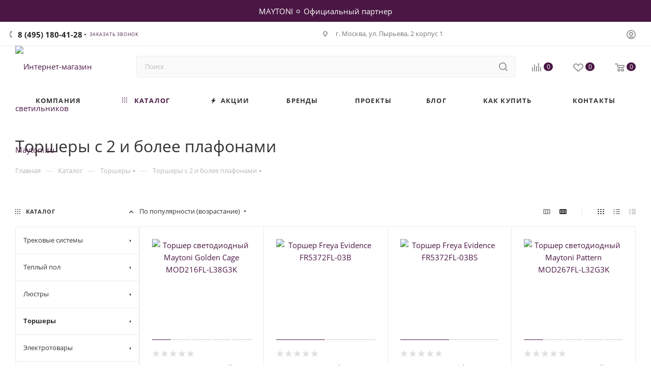

--- FILE ---
content_type: application/javascript; charset=utf-8
request_url: https://www.maytoni.su/bitrix/cache/js/s1/aspro_max/page_4ddc71541adc1294c787ee32d6da5552/page_4ddc71541adc1294c787ee32d6da5552_v1.js?176968288677502
body_size: 19705
content:

; /* Start:"a:4:{s:4:"full";s:88:"/bitrix/templates/aspro_max/components/bitrix/catalog/main/script.min.js?174585853014733";s:6:"source";s:68:"/bitrix/templates/aspro_max/components/bitrix/catalog/main/script.js";s:3:"min";s:0:"";s:3:"map";s:0:"";}"*/
function setNewHeader(t){var e=priceHtml=imgHtml=skuHtml=buttonHtml="";if("Y"!=arMaxOptions.THEME.SHOW_HEADER_GOODS||!$(".main-catalog-wrapper.details").length)return;if($("#headerfixed").addClass("with-product"),$(".product-info-headnote .rating").length){e='<div class="votes_block nstar'+("EXTENDED"==arAsproOptions.THEME.REVIEWS_VIEW?" pointer":"")+'"><div class="ratings"><div class="inner_rating"';var i=$(".product-info-headnote .rating .inner_rating");i.length&&void 0!==i.attr("title")&&(e+='title="'+i.attr("title")),e+='">',$(".product-info-headnote .rating .inner_rating:first > div").each((function(t){var o=t+1;e+='<div class="item-rating '+($(this).hasClass("filed")?"filed":""),void 0===i.attr("title")&&(e+='" title="'+o),e+='">'+$(this).html()+"</div>"})),e+="</div></div></div>",$(".product-info-headnote .rating span").length&&(e+=$(".product-info-headnote .rating span")[0].outerHTML)}if($('div *[itemprop="offers"]').length){if(void 0===t&&BX.util.object_search_key("ASPRO_ITEM_POPUP_PRICE",BX.message)&&"Y"==BX.message("ASPRO_ITEM_POPUP_PRICE")){t={SHOW_POPUP_PRICE:!1,PRICES_COUNT:BX.message("ASPRO_ITEM_PRICES")};BX.util.object_search_key("ASPRO_ITEM_PRICE_MATRIX",BX.message)?(t.USE_PRICE_COUNT=!0,t.PRICE_MATRIX_HTML=BX.message("ASPRO_ITEM_PRICE_MATRIX")):BX.util.object_search_key("ASPRO_ITEM_PRICE",BX.message)&&(t.PRICES_HTML=BX.message("ASPRO_ITEM_PRICE"))}if(void 0!==t)if(!t.SHOW_POPUP_PRICE&&("PRICES_COUNT"in t&&t.PRICES_COUNT>1||"PRICES"in t&&Object.keys(t.PRICES).length>1||"ITEM_PRICES"in t&&Object.keys(t.ITEM_PRICES).length>1)){var o=t.USE_PRICE_COUNT&&t.PRICE_MATRIX_HTML,l="";l=o?$("div:not(.adaptive-block)>.cost.detail .with_matrix:visible").length?$("div:not(.adaptive-block)>.cost.detail .with_matrix:visible").html():'<div class="prices-wrapper">'+$("div:not(.adaptive-block)>.cost.detail").html()+"</div>":'<div class="prices-wrapper">'+t.PRICES_HTML+"</div>",priceHtml='<div class="with_matrix pl with_old price_matrix_wrapper">'+l+"</div>",priceHtml+='<div class="js_price_wrapper">',priceHtml+='<div class="js-info-block rounded3"><div class="block_title text-upper font_xs font-bold">'+BX.message("PRICES_TYPE")+'<i class="svg inline  svg-inline-close" aria-hidden="true"><svg xmlns="http://www.w3.org/2000/svg" width="16" height="16" viewBox="0 0 16 16"><path data-name="Rounded Rectangle 114 copy 3" class="cccls-1" d="M334.411,138l6.3,6.3a1,1,0,0,1,0,1.414,0.992,0.992,0,0,1-1.408,0l-6.3-6.306-6.3,6.306a1,1,0,0,1-1.409-1.414l6.3-6.3-6.293-6.3a1,1,0,0,1,1.409-1.414l6.3,6.3,6.3-6.3A1,1,0,0,1,340.7,131.7Z" transform="translate(-325 -130)"></path></svg></i></div><div class="block_wrap"><div class="block_wrap_inner prices scrollblock">',o?priceHtml+=t.PRICE_MATRIX_HTML:t.PRICES_HTML&&(priceHtml+=t.PRICES_HTML),priceHtml+='<div class="more-btn text-center"></div>',priceHtml+="</div></div></div>",priceHtml+='<div class="js-show-info-block more-item-info rounded3 bordered-block text-center"><i class="svg inline  svg-inline-fw" aria-hidden="true"><svg xmlns="http://www.w3.org/2000/svg" width="8" height="2" viewBox="0 0 8 2"><path id="Ellipse_292_copy_3" data-name="Ellipse 292 copy 3" class="cls-1" d="M320,4558a1,1,0,1,1-1,1A1,1,0,0,1,320,4558Zm-3,0a1,1,0,1,1-1,1A1,1,0,0,1,317,4558Zm6,0a1,1,0,1,1-1,1A1,1,0,0,1,323,4558Z" transform="translate(-316 -4558)"></path></svg></i></div>',priceHtml+="</div>"}else priceHtml=$("div:not(.adaptive-block)>.cost.detail").html();else priceHtml=$("div:not(.adaptive-block)>.cost.detail").html()}$(".product-info .complect_prices_block").length&&(priceHtml=$(".cost.detail").html());let a="",s=$("div:not(.adaptive-block)>.cost.detail ~ .bonus-system-block");if(s.length&&(a=s[0].outerHTML),$("#photo-sku").length?imgSrc=$("#photo-sku .detail-gallery-big__picture.one").attr("src")?$("#photo-sku .detail-gallery-big__picture.one").attr("src"):$("#photo-sku .detail-gallery-big__picture").data("src")?$("#photo-sku .detail-gallery-big__picture").data("src"):$("#photo-sku .detail-gallery-big__picture").attr("src"):$(".detail-gallery-big #photo-0").length&&(imgSrc=$(".detail-gallery-big #photo-0 .detail-gallery-big__picture").data("src")?$(".detail-gallery-big #photo-0 .detail-gallery-big__picture").data("src"):$(".detail-gallery-big #photo-0 .detail-gallery-big__picture").attr("src")),$(".slide_offer").length?$(".product-container .buy_block .to-order").length?buttonHtml='<span class="buy_block">'+$(".product-container .buy_block .to-order").clone().wrap("<div/>").parent().html().replace("btn-lg","btn-sm")+"</span>":$(".product-container .buy_block .to-subscribe").length?buttonHtml='<span class="buy_block">'+$(".product-container .buy_block .to-subscribe").clone().wrap("<div/>").parent().html().replace("btn-lg","btn-sm")+$(".product-container .buy_block .in-subscribe").clone().wrap("<div/>").parent().html().replace("btn-lg","btn-sm")+"</span>":$(".product-container .buy_block .btn").length&&(buttonHtml='<span class="buy_block"><span class="btn btn-default btn-sm slide_offer more stay_on_page type_block'+($(".product-container .buy_block .offer_buy_block .btn").hasClass("has_prediction")?" has_prediction":"")+'">'+($(".product-container .buy_block .offer_buy_block .in-cart").is(":visible")?$(".product-container .buy_block .offer_buy_block .in-cart").html():BX.message("MORE_INFO_SKU"))+"</span></span>"):$(".buy_block .sku_props").length?$(".product-container .buy_block .btn--out-of-production").length?buttonHtml='<span class="buy_block">'+$(".product-container .buy_block .btn--out-of-production").clone().wrap("<div/>").parent().html().replace("btn-lg","btn-sm")+"</span>":$(".product-container .buy_block .to-order").length?buttonHtml='<span class="buy_block">'+$(".product-container .buy_block .to-order").clone().wrap("<div/>").parent().html().replace("btn-lg","btn-sm")+"</span>":$(".product-container .buy_block .to-subscribe").length?buttonHtml='<span class="buy_block">'+$(".product-container .buy_block .to-subscribe").clone().wrap("<div/>").parent().html().replace("btn-lg","btn-sm")+$(".product-container .buy_block .in-subscribe").clone().wrap("<div/>").parent().html().replace("btn-lg","btn-sm")+"</span>":$(".product-container .buy_block .btn").length&&(buttonHtml='<span class="buy_block"><span class="btn btn-default btn-sm more type_block'+($(".product-container .buy_block .offer_buy_block .btn").hasClass("has_prediction")?" has_prediction":"")+'">'+($(".product-container .buy_block .offer_buy_block .in-cart").is(":visible")?$(".product-container .buy_block .offer_buy_block .in-cart").html():BX.message("MORE_INFO_SKU"))+"</span></span>"):$(".buy_block .button_block").length&&(buttonHtml=$(".buy_block .button_block").html().replace(/btn-lg/g,"btn-sm")),$(".product-info .complect_prices_block").length&&(buttonHtml=$(".buy_complect_wrap").html()),$(".sku_props .bx_catalog_item_scu > div").length){var c="";$(".product-container .sku_props .bx_catalog_item_scu > .item_wrapper > div").each((function(){var t=$(this),e=t.find("li.active"),i=t.find("select");e.length?c+='<div class="bx_catalog_item_scu"><div class="bx_scu"><div class="'+t.attr("class")+'"><ul><li class="active" title="'+e.attr("title")+'">'+e.html()+"</li></ul></div></div></div>":i.length&&(void 0!==i.find("option:selected").data("img_src")?c+='<div class="bx_catalog_item_scu"><div class="bx_scu"><div class="bx_item_detail_scu"><ul><li class="active" title="'+i.val()+'"><span class="cnt1"><span class="cnt_item" style="background-image:url('+i.find("option:selected").data("img_src")+')"></span></span></li></ul></div></div></div>':c+='<div class="bx_catalog_item_scu"><div class="bx_scu"><div class="'+t.attr("class")+'"><ul><li class="active"><span class="cnt">'+i.val()+"</span></li></ul></div></div></div>")})),skuHtml=c.replace(/mCustomScrollbar/g,"")}$("#headerfixed .ajax-head-row").length||$("#headerfixed .logo-row").before('<div class="ajax-head-row"></div>'),$("#headerfixed .ajax-head-row").html(`\n  <div class="ajax_load">\n    <div class="table-view flexbox flexbox--row">\n      <div class="table-view__item item main_item_wrapper">\n        <div class="table-view__item-wrapper item_info catalog-adaptive flexbox flexbox--row">\n          <div class="item-foto">\n            <div class="item-foto__picture">\n              <img src="${imgSrc}" />\n            </div>\n          </div>\n          <div class="item-info">\n            <div class="item-title">\n              <span>${$("#pagetitle").text()}</span>\n            </div>\n            <div class="wrapp_stockers sa_block">\n              ${$(".product-info-headnote .rating").length?`<div class="rating sm-stars">${e}</div>`:""}\n              ${$(".product-main .quantity_block_wrapper .item-stock:visible").length?`<div class="item-stock">${$(".product-main .quantity_block_wrapper .item-stock:visible").html()}</div>`:""}\n            </div>\n          </div>\n          <div class="item-actions flexbox flexbox--row">\n            <div class="item-price">\n              <div class="cost prices ${$(".cost.detail.sku_matrix").length?"sku_matrix":""}">\n                ${priceHtml}\n              </div>\n              ${a}\n            </div>\n            <div class="item-sku">\n              <div class="but-cell flexbox flexbox--row sku_props">\n                ${skuHtml}\n              </div>\n            </div>\n            <div class="item-buttons">\n              <div class="but-cell">\n                ${buttonHtml}\n              </div>\n            </div>\n            ${$(".product-info .like_icons").length?`\n              <div class="item-icons s_${$(".product-info .like_icons").data("size")}">\n                <div class="like_icons list static icons long">\n                  ${$(".product-info .like_icons").html()}\n                </div>\n              </div>`:""}\n          </div>\n        </div>\n      </div>\n    </div>\n  </div>\n  `),InitLazyLoad(),"object"==typeof obMaxPredictions&&obMaxPredictions.showAll()}BX.addCustomEvent("onWindowResize",(function(t){window.predictionWindow&&"function"==typeof window.predictionWindow.close&&window.predictionWindow.close()})),$(document).on("click",".ordered-block.goods .tabs li",(function(){setTimeout(sliceItemBlockSlide,5)})),$(document).on("click",".item-stock .store_view",(function(){scroll_block($(".js-store-scroll"),$("a[href='#stores']"))})),$(document).on("click",".blog-info__rating--top-info, #headerfixed .wproducts .wrapp_stockers .rating .votes_block",(function(){var t=$(".reviews.EXTENDED");if(t.length){var e=$(".ordered-block.tabs-block"),i=e.length?e:t;scroll_block(i,$('.ordered-block .nav-tabs a[href="#reviews"]'))}})),$(document).on("click",".table-view__item--has-stores .item-stock .value",(function(){$(this).closest(".table-view__item-wrapper").find(".stores-icons .btn").trigger("click")})),$(document).on("click","#headerfixed .item-buttons .more:not(.stay_on_page)",(function(){$(".product-container .buy_block .offer_buy_block .to-cart").is(":visible")?$(".product-container .buy_block .offer_buy_block .to-cart").trigger("click"):$(".middle-info-wrapper .to-cart").is(":visible")?$(".middle-info-wrapper .to-cart").trigger("click"):$(".product-side .to-cart").is(":visible")?$(".product-side .to-cart").trigger("click"):location.href=arAsproOptions.PAGES.BASKET_PAGE_URL})),$(document).on("click","#headerfixed .item-actions .bx_catalog_item_scu",(function(){var t;t=$(".product-container .sku_props .bx_catalog_item_scu").offset().top,$("body, html").animate({scrollTop:t-150},500)})),$(document).on("click",".stores-title .stores-title__list",(function(){var t=$(this);t.siblings().removeClass("stores-title--active"),t.addClass("stores-title--active"),$(".stores_block_wrap .stores-amount-list").removeClass("stores-amount-list--active"),$(".stores_block_wrap .stores-amount-list:eq("+t.index()+")").addClass("stores-amount-list--active").queue((function(){t.hasClass("stores-title--map")&&"undefined"!=typeof map&&(map.container.fitToViewport(),"undefined"==typeof clusterer||$(this).find(".detail_items").is(":visible")||map.setBounds(clusterer.getBounds(),{zoomMargin:40}))}))})),$(document).on("click",".info_ext_block .title",(function(){var t=$(this);t.toggleClass("opened"),t.next().slideToggle()})),$(document).on("click",".stores-icons .btn",(function(){var t=$(this),e=t.closest(".table-view__item-wrapper").next();e.is(":visible");t.hasClass("clicked")||(t.addClass("clicked"),e.stop().slideToggle({start:()=>{t.toggleClass("closed")},duration:400,done:()=>{t.removeClass("clicked")}}))}));var checkFilterLandgings=function(){if($(".top-content-block .with-filter .with-filter-wrapper").length){var t=!1;$("#mobilefilter .with-filter-wrapper").length?($("#mobilefilter .with-filter-wrapper .bx_filter_parameters_box").hasClass("active")&&(t=!0),$("#mobilefilter .with-filter-wrapper").empty(),$(".top-content-block .with-filter .with-filter-wrapper").prependTo($("#mobilefilter .with-filter-wrapper"))):$(".top-content-block .with-filter .with-filter-wrapper").prependTo($("#mobilefilter .bx_filter_parameters")),($("#mobilefilter .bx_filter_parameters .landings-list__item--active").length||t)&&$("#mobilefilter .with-filter-wrapper .bx_filter_parameters_box").addClass("active"),$("#mobilefilter .scrollbar").scrollTop(0)}};function setFixedBuyBlock(){try{if("Y"==arAsproOptions.THEME.FIXED_BUY_MOBILE){var t=$(".product-action .buy_block"),e=$(".product-action .counter_wrapp:not(.services_counter)");if(t.length&&e.length&&!$(".list-offers.ajax_load").length)if(window.matchMedia("(max-width: 767px)").matches){if(void 0===t.data("hasCatalog")){var i=t.hasClass("catalog_block");t.data("hasCatalog",i)}if(t.addClass("catalog_block"),void 0===e.data("hasList")){var o=e.hasClass("list");e.data("hasList",o)}e.removeClass("list").addClass("fixed")}else void 0===t.data("hasCatalog")||t.data("hasCatalog")||t.removeClass("catalog_block"),void 0!==e.data("hasList")&&e.data("hasList")&&e.addClass("list"),e.removeClass("fixed")}}catch(t){}}function setNewPriceComplect(){var t=$(".complect_main_wrap .complect_checkbox_item:checked"),e=0;t.each((function(){var t=$(this).closest(".catalog-block-view__item").find(".button_block .to-cart"),i=t.attr("data-value"),o=t.attr("data-quantity");i>0&&o>0&&(e+=i*o)})),$(".complect_price_value").html(e.toLocaleString("ru"))}$(document).ready((function(){lazyLoadPagenBlock(),BX.addCustomEvent("onWindowResize",(function(){setFixedBuyBlock()})),setFixedBuyBlock()})),$(document).on("change","input.complect_checkbox_item",(function(){setNewPriceComplect()})),BX.addCustomEvent("onCompleteAction",(function(t){"ajaxContentLoaded"!==t.action&&"jsLoadBlock"!==t.action||"object"==typeof window.tableScrollerOb&&window.tableScrollerOb&&window.tableScrollerOb.toggle()}));
/* End */
;
; /* Start:"a:4:{s:4:"full";s:86:"/bitrix/components/aspro/smartseo.tags/templates/.default/script.min.js?17534423882098";s:6:"source";s:67:"/bitrix/components/aspro/smartseo.tags/templates/.default/script.js";s:3:"min";s:0:"";s:3:"map";s:0:"";}"*/
$(document).ready((function(){$(document).on("click",".landings-list__item--js-more",(function(){if($(this).closest(".from_smartseo").length){var t=$(this),e=t.find("> span"),n=(t.data("opened"),e.text());dataText=e.data("text"),showCount=t.data("visible"),item=t.closest(".landings-list__info-wrapper").find(".landings-list__item.hidden").get();var a=item.filter((function(t,e){return++e<=showCount}));if(a){var i=0;a.forEach((function(t,e){$(t).removeClass("hidden"),i=$(t).index()})),i&&t.closest(".landings-list__info-wrapper").find(".landings-list__break").each((function(){$(this).index()<i&&$(this).removeClass("hidden")}))}item.length?item.length<=showCount&&(e.data("text",n).text(dataText),t.addClass("opened").data("opened","Y")):(t.closest(".landings-list__info-wrapper").find(".landings-list__item.js-hidden,.landings-list__break").addClass("hidden"),e.data("text",n).text(dataText),t.removeClass("opened").data("opened","N"))}})),$(document).on("click",".landings-list__clear-filter",(function(){$(this).closest(".from_smartseo").length&&$(".bx_filter_search_reset").trigger("click")})),$(document).on("click","a.landings-list__name",(function(t){if($(this).closest(".from_smartseo").length){var e=$(this);if(e.closest(".no_ajax.landings_list_wrapper").length)return!0;t.preventDefault(),e.attr("href")&&$.ajax({url:e.attr("href"),type:"GET",data:{ajax_get:"Y",ajax_get_filter:"Y",from_smartseo:"Y"},success:function(t){var n=$(".ajax_breadcrumb .breadcrumbs",t);n.length&&$("#navigation").html(n),$(".right_block.catalog_page .container").html(t),$(".ajax_breadcrumb").remove(),CheckTopMenuFullCatalogSubmenu(),BX.onCustomEvent("onAjaxSuccessFilter"),checkFilterLandgings();if(BX.onCustomEvent("onCompleteAction",[{action:"jsLoadBlock"},this]),InitScrollBar(),window.History.enabled||null!=window.history.pushState?window.History.replaceState(null,document.title,decodeURIComponent(e.attr("href"))):location.href=e.attr("href"),"undefined"!=typeof Ya&&"function"==typeof Ya.share2){let t=document.querySelector(".ya-share2");t&&Ya.share2(t,{content:{url:e.attr("href")}})}}})}}))}));
/* End */
;
; /* Start:"a:4:{s:4:"full";s:98:"/bitrix/templates/aspro_max/components/bitrix/news.list/landings_list/script.min.js?16920842202103";s:6:"source";s:79:"/bitrix/templates/aspro_max/components/bitrix/news.list/landings_list/script.js";s:3:"min";s:0:"";s:3:"map";s:0:"";}"*/
$(document).ready((function(){$(document).on("click",".landings-list__item--js-more",(function(){if(!$(this).closest(".from_smartseo").length){var $this=$(this),block=$this.find("> span"),dataOpened=$this.data("opened"),thisText=block.text();dataText=block.data("text"),showCount=$this.data("visible"),item=$this.closest(".landings-list__info").find(".landings-list__item.hidden").get();var items=item.filter((function(item1,index){return++index<=showCount}));items&&items.forEach((function(item,index){$(item).removeClass("hidden")})),item.length?item.length<=showCount&&(block.data("text",thisText).text(dataText),$this.addClass("opened").data("opened","Y")):($this.closest(".landings-list__info").find(".landings-list__item.js-hidden").addClass("hidden"),block.data("text",thisText).text(dataText),$this.removeClass("opened").data("opened","N"))}})),$(document).on("click",".landings-list__clear-filter",(function(){$(this).closest(".from_smartseo").length||$(".bx_filter_search_reset").trigger("click")})),$(document).on("click","a.landings-list__name",(function(e){if(!$(this).closest(".from_smartseo").length){var _this=$(this);if(_this.closest(".no_ajax.landings_list_wrapper").length)return!0;e.preventDefault(),_this.attr("href")&&$.ajax({url:_this.attr("href"),type:"GET",data:{ajax_get:"Y",ajax_get_filter:"Y"},success:function(html){var ajaxBreadCrumb=$(".ajax_breadcrumb .breadcrumbs",html);ajaxBreadCrumb.length&&$("#navigation").html(ajaxBreadCrumb),$(".right_block.catalog_page .container").html(html),$(".ajax_breadcrumb").remove(),CheckTopMenuFullCatalogSubmenu(),BX.onCustomEvent("onAjaxSuccessFilter"),checkFilterLandgings();var eventdata={action:"jsLoadBlock"};if(BX.onCustomEvent("onCompleteAction",[eventdata,this]),InitScrollBar(),window.History.enabled||null!=window.history.pushState?window.History.replaceState(null,document.title,decodeURIComponent(_this.attr("href"))):location.href=_this.attr("href"),"undefined"!=typeof Ya&&"function"==typeof Ya.share2){let myShare=document.querySelector(".ya-share2");myShare&&Ya.share2(myShare,{content:{url:location.href}})}}})}}))}));
/* End */
;
; /* Start:"a:4:{s:4:"full";s:106:"/bitrix/templates/aspro_max/components/bitrix/catalog.smart.filter/main_ajax/script.min.js?175500111223911";s:6:"source";s:86:"/bitrix/templates/aspro_max/components/bitrix/catalog.smart.filter/main_ajax/script.js";s:3:"min";s:0:"";s:3:"map";s:0:"";}"*/
function JCSmartFilter(t,e,i){this.ajaxURL=t,this.form=null,this.timer=null,this.cacheKey="",this.cache=[],this.viewMode=e,this.normal_url=!1,this.reset=!1,this.bindUrlToButton("set_filter",i.SEF_SET_FILTER_URL),this.sef=!0,this.bindUrlToButton("del_filter",i.SEF_DEL_FILTER_URL),i.SEF_DEL_FILTER_URL||(this.normal_url=!0)}window.JCSmartFilterBinds||$(document).ready((function(){$(document).on("click",".bx_filter_parameters_box_title",(function(t){if(!$(t.target).hasClass("tooltip")){var e=2;$(this).closest(".bx_filter_parameters_box").hasClass("active")?$(this).next(".bx_filter_block").stop().slideUp(100):$(this).next(".bx_filter_block").stop().slideDown(200),$(this).closest(".bx_filter_parameters_box").toggleClass("active"),$(this).closest(".bx_filter_parameters_box").hasClass("active")&&(e=3),$.cookie.json=!0,$.cookie("MAX_filter_prop_"+$(this).closest(".bx_filter_parameters_box").data("prop_code"),e,{path:"/",domain:"",expires:360}),setTimeout((function(){InitStickySideBar()}),300)}})),$(".bx_filter_parameters_box:not(.enumOne)").each((function(){2==$.cookie("MAX_filter_prop_"+$(this).data("prop_code"))?($(this).removeClass("active"),$(this).find(".bx_filter_block").hide()):3==$.cookie("MAX_filter_prop_"+$(this).data("prop_code"))&&($(this).addClass("active"),$(this).find(".bx_filter_block").show())})),void 0!==window.stickySidebar&&window.stickySidebar.updateSticky(),$(document).click((function(t){$(t.target).hasClass("tooltip")||$(".bx_filter .hint.active").removeClass("active").find(".tooltip").slideUp(200)})),window.JCSmartFilterBinds=!0})),JCSmartFilter.prototype.keyup=function(t){this.timer&&clearTimeout(this.timer),$(t).hasClass("disabled")||(this.timer=setTimeout(BX.delegate((function(){this.reload(t)}),this),500))},JCSmartFilter.prototype.click=function(t){this.timer&&clearTimeout(this.timer),this.timer=setTimeout(BX.delegate((function(){this.reload(t)}),this),500)},JCSmartFilter.prototype.reload=function(t){if(""!==this.cacheKey)return this.timer&&clearTimeout(this.timer),void(this.timer=setTimeout(BX.delegate((function(){this.reload(t)}),this),1e3));if(this.cacheKey="|",this.position=BX.pos(t,!0),this.form=BX.findParent(t,{tag:"form"}),this.form){$(".middle > .container .ajax_load").length&&$(".middle > .container .ajax_load").addClass("loading-state");var e=[];e[0]={name:"ajax",value:"y"},this.gatherInputsValues(e,BX.findChildren(this.form,{tag:new RegExp("^(input|select)$","i")},!0)),$(".bx_filter_parameters_box").removeClass("set");for(var i=0;i<e.length;i++)this.cacheKey+=e[i].name+":"+e[i].value+"|",$("input[name="+e[i].name+"]:not(.filter-search-values)").closest(".bx_filter_parameters_box").addClass("set");for(i=0;i<e.length;i++)this.cacheKey+=e[i].name+":"+e[i].value+"|";if(this.cache[this.cacheKey])this.curFilterinput=t,this.postHandler(this.cache[this.cacheKey],!0);else{if(this.sef){var r=BX("set_filter"),l=BX("del_filter");r&&(r.disabled=!0),l&&(l.disabled=!0)}this.curFilterinput=t,BX.ajax.loadJSON(this.ajaxURL,this.values2post(e),BX.delegate(this.postHandler,this))}}},JCSmartFilter.prototype.updateItem=function(t,e,i){if("N"===e.PROPERTY_TYPE||e.PRICE){var r=window["trackBar"+t];if(!r&&e.ENCODED_ID&&(r=window["trackBar"+e.ENCODED_ID]),r&&e.VALUES){if(e.VALUES.MIN){if(e.VALUES.MIN.HTML_VALUE&&void 0!==window.FilterHelper){var l={NAME:e.VALUES.MIN.CONTROL_ID,VALUE:BX.message("FROM")+" "+e.VALUES.MIN.HTML_VALUE,TITLE:e.NAME,CODE:e.VALUES.MIN.CONTROL_ID.replace("_MIN",""),TYPE:"price"};FilterHelper.add(l)}e.VALUES.MIN.FILTERED_VALUE?r.setMinFilteredValue(e.VALUES.MIN.FILTERED_VALUE):r.setMinFilteredValue(e.VALUES.MIN.VALUE)}if(e.VALUES.MAX){if(e.VALUES.MAX.HTML_VALUE&&void 0!==window.FilterHelper){l={NAME:e.VALUES.MAX.CONTROL_ID,VALUE:BX.message("BEFORE")+" "+e.VALUES.MAX.HTML_VALUE,TITLE:e.NAME,CODE:e.VALUES.MAX.CONTROL_ID.replace("_MAX",""),TYPE:"price"};FilterHelper.add(l)}e.VALUES.MAX.FILTERED_VALUE?r.setMaxFilteredValue(e.VALUES.MAX.FILTERED_VALUE):r.setMaxFilteredValue(e.VALUES.MAX.VALUE)}"Y"==i&&(r.leftPercent=r.rightPercent=0,$("#"+e.VALUES.MIN.CONTROL_ID).val(""),$("#"+e.VALUES.MAX.CONTROL_ID).val(""),$("#left_slider_"+e.ENCODED_ID).css({left:"0%"}),$("#colorUnavailableActive_"+e.ENCODED_ID).css({left:"0%",right:"0%"}),$("#colorAvailableInactive_"+e.ENCODED_ID).css({left:"0%",right:"0%"}),$("#colorAvailableActive_"+e.ENCODED_ID).css({left:"0%",right:"0%"}),$("#right_slider_"+e.ENCODED_ID).css({right:"0%"}))}}else if(e.VALUES)for(var s in e.VALUES)if(e.VALUES.hasOwnProperty(s)){var a=e.VALUES[s],o=BX(a.CONTROL_ID);if(o){var n=document.querySelector('[data-role="label_'+a.CONTROL_ID+'"]');if(input=document.querySelector('[id="'+a.CONTROL_ID+'"]'),a.CHECKED&&void 0!==window.FilterHelper){l={NAME:a.CONTROL_ID,VALUE:a.VALUE,TITLE:e.NAME,INPUT:input,CODE:e.CODE.toLowerCase(),TYPE:$(input).attr("type")};FilterHelper.add(l)}a.DISABLED?n?(BX.addClass(n,"disabled"),input&&(input.setAttribute("disabled","disabled"),BX.addClass(input,"disabled"))):BX.addClass(o.parentNode,"disabled"):n?(BX.removeClass(n,"disabled"),input&&(input.removeAttribute("disabled"),BX.removeClass(input,"disabled")),$(o)&&($(o).prop("disabled",!1),$(o).removeClass("disabled")),$(n).find("span").removeClass("disabled")):BX.removeClass(o.parentNode,"disabled"),"Y"==i&&("checkbox"!=$(o).attr("type")&&"radio"!=$(o).attr("type")||$(o).attr("checked")&&$(o).prop("checked",!1)),a.hasOwnProperty("ELEMENT_COUNT")&&(n=document.querySelector('[data-role="count_'+a.CONTROL_ID+'"]'))&&(n.innerHTML=a.ELEMENT_COUNT)}}},JCSmartFilter.prototype.postHandlerAjax=function(t,e){$("#content").html(t)},JCSmartFilter.prototype.setUrlSortDisplay=function(t){var e="",i="";$(".sort_btn").each((function(){(e=$(this).attr("href").split("?"))[0]=t,i=e.join("?"),$(this).attr("href",i)}))},JCSmartFilter.prototype.filterCatalog=function(t,e,i,r){window.History.enabled||null!=window.history.pushState?window.history.pushState(null,document.title,t):location.href=t,$.ajax({url:t,type:"GET",data:{ajax_get:"Y",ajax_get_filter:"Y"},success:function(t){if(!i||$("#wrapInlineFilter").length&&$("#wrapInlineFilter").is(":empty")){var l=$.trim($(t).find(".inner_wrapper").html());$(".middle > .container .inner_wrapper").html(l),$(".top-content-block").html($(t).find(".top-content-block").html()),$(".sort_header").html($(t).find(".sort_header").html()),$(t).find(".filter_title").hasClass("active-filter")?($(".filter_title").addClass("active-filter"),$(".bx_filter_search_reset ").removeClass("hidden")):($(".filter_title").removeClass("active-filter"),$(".bx_filter_search_reset ").addClass("hidden")),i&&$("#mobilefilter .bx_filter").length&&($("#mobilefilter").html(""),$(t).find(".bx_filter").appendTo($("#mobilefilter")),$("#mobilefilter .bx_filter_parameters").addClass("scrollbar"),$("#mobilefilter .bx_filter_parameters .bx_filter_parameters_box_title").addClass("colored_theme_hover_bg-block"),$("#mobilefilter .bx_filter_button_box .filter-bnt-wrapper").removeClass("hidden"),smartFilter.bindUrlToButton("set_filter",smartFilter.SEF_SET_FILTER_URL),smartFilter.bindUrlToButton("del_filter",smartFilter.SEF_DEL_FILTER_URL),mobileFilterNum(r),void 0!==window.sortFilterPopup&&"function"==typeof window.sortFilterPopup.destroy&&window.sortFilterPopup.destroy()),"checkFilterLandgings"in window&&"function"==typeof checkFilterLandgings&&checkFilterLandgings()}else $(".js-load-wrapper").html($(t).find(".js-load-wrapper").html()),$(".left_block").html($(t).find(".left_block").html()),$(".top-content-block").html($(t).find(".top-content-block").html()),"checkFilterLandgings"in window&&"function"==typeof checkFilterLandgings&&checkFilterLandgings(),InitStickySideBar(),InitScrollBar($(".left_block .smartfilter .srollbar-custom"));if(CheckTopMenuFullCatalogSubmenu(),$(".fast_view_frame").remove(),BX.onCustomEvent("onAjaxSuccessFilter"),"Y"==e){var s=BX("set_filter"),a=BX("del_filter");s&&(s.disabled=!1),a&&(a.disabled=!1)}if(BX.onCustomEvent("onCompleteAction",[{action:"jsLoadBlock"},this]),$(".middle > .container .ajax_load").length&&$(".middle > .container .ajax_load").removeClass("loading-state"),"undefined"!=typeof Ya&&"function"==typeof Ya.share2){let t=document.querySelector(".ya-share2");t&&Ya.share2(t,{content:{url:location.href}})}}})},JCSmartFilter.prototype.postHandler=function(t,e){var i,r;void 0!==window.FilterHelper&&FilterHelper.reload();var l=BX("modef"),s=BX("modef_mobile"),a=BX("modef_num"),o=BX("modef_num_mobile"),n="N";if("RESET_FORM"in t&&(document.getElementsByClassName("smartfilter")[0].reset(),n="Y"),t&&t.ITEMS){for(var c in t.ITEMS)t.ITEMS.hasOwnProperty(c)&&this.updateItem(c,t.ITEMS[c],n);"Y"==n&&$(".bx_filter_select_block").length&&$(".bx_filter_select_block").each((function(){$(this).closest(".bx_filter_parameters_box").attr("property_id");var t=$(this).find(".input_wr_all input:first-child").data("title");$(this).find(".bx_filter_select_text").text(t),$(this).find(".bx_filter_select_popup li label").removeClass("selected")})),l&&a&&(a.innerHTML=t.ELEMENT_COUNT,o.innerHTML=t.ELEMENT_COUNT,"function"==typeof mobileFilterNum&&mobileFilterNum(t.ELEMENT_COUNT),i=BX.findChildren(l,{tag:"A"},!0),hrefFILTER_mobile=BX.findChildren(s,{tag:"A"},!0),t.FILTER_URL&&i&&(i[0].href=BX.util.htmlspecialcharsback(t.FILTER_URL.replace("/filter/clear/apply/","/")),hrefFILTER_mobile[0].href=BX.util.htmlspecialcharsback(t.FILTER_URL.replace("/filter/clear/apply/","/"))),t.FILTER_AJAX_URL&&t.COMPONENT_CONTAINER_ID&&(BX.unbindAll(i[0]),BX.unbindAll(hrefFILTER_mobile[0]),BX.bind(i[0],"click",(function(e){return r=BX.util.htmlspecialcharsback(t.FILTER_AJAX_URL),BX.ajax.insertToNode(r,t.COMPONENT_CONTAINER_ID),BX.PreventDefault(e)}))),t.INSTANT_RELOAD&&t.COMPONENT_CONTAINER_ID?(r=BX.util.htmlspecialcharsback(t.FILTER_AJAX_URL),BX.ajax.insertToNode(r,t.COMPONENT_CONTAINER_ID)):(r=BX.util.htmlspecialcharsback(t.FILTER_AJAX_URL),this.filterCatalog(r,"N",this.reset,t.ELEMENT_COUNT),t.SEF_SET_FILTER_URL?this.bindUrlToButton("set_filter",t.SEF_SET_FILTER_URL):this.bindUrlToButton("set_filter",r))),void 0!==window.FilterHelper&&FilterHelper.show()}if(this.sef){var h=BX("set_filter"),f=BX("del_filter");h&&(h.disabled=!1),f&&(f.disabled=!1)}e||""===this.cacheKey||(this.cache[this.cacheKey]=t),this.cacheKey=""},JCSmartFilter.prototype.bindUrlToButton=function(t,e){var i=BX(t);if(i){"submit"==i.type&&(i.type="button"),$(i).data("href",e),BX.unbindAll(i),BX.bind(i,"click",BX.proxy((function(){var t=$(i).data("href");if("del_filter"==$(i).attr("id")){var e=[],r=this.normal_url?$("form.smartfilter").attr("action"):this.ajaxURL;if(e[0]={name:"ajax",value:"y"},this.normal_url||this.gatherInputsValues(e,BX.findChildren(document.getElementById("smartfilter"),{attribute:"hidden"},!0)),e[1]={name:"reset_form",value:"y"},this.sef){var l=BX("set_filter"),s=BX("del_filter");l&&(l.disabled=!0),s&&(s.disabled=!0)}this.reset=!0,BX.ajax.loadJSON(r,this.values2post(e),BX.delegate(this.postHandler,this))}else if(t){if(this.sef){l=BX("set_filter"),s=BX("del_filter");l&&(l.disabled=!0),s&&(s.disabled=!0)}this.filterCatalog(t,"Y")}}),this))}},JCSmartFilter.prototype.gatherInputsValues=function(t,e){if(e)for(var i=0;i<e.length;i++){var r=e[i];if(r.type)switch(r.type.toLowerCase()){case"text":case"textarea":case"password":case"hidden":case"select-one":r.value.length&&(t[t.length]={name:r.name,value:r.value});break;case"radio":case"checkbox":r.checked&&(t[t.length]={name:r.name,value:r.value});break;case"select-multiple":for(var l=0;l<r.options.length;l++)r.options[l].selected&&(t[t.length]={name:r.name,value:r.options[l].value});break;default:break}}},JCSmartFilter.prototype.values2post=function(t){for(var e=[],i=e,r=0;r<t.length;){var l=t[r].name.indexOf("[");if(-1==l)i[t[r].name]=t[r].value,i=e,r++;else{var s=t[r].name.substring(0,l),a=t[r].name.substring(l+1);i[s]||(i[s]=[]);var o=a.indexOf("]");-1==o?(i=e,r++):0==o?(i=i[s],t[r].name=""+i.length):(i=i[s],t[r].name=a.substring(0,o)+a.substring(o+1))}}return"q"in e&&delete e.q,"s"in e&&delete e.s,e},JCSmartFilter.prototype.hideFilterProps=function(t){var e=t.parentNode,i=e.querySelector("[data-role='bx_filter_block']"),r=e.querySelector("[data-role='prop_angle']");if(BX.hasClass(e,"bx-active"))new BX.easing({duration:300,start:{opacity:1,height:i.offsetHeight},finish:{opacity:0,height:0},transition:BX.easing.transitions.quart,step:function(t){i.style.opacity=t.opacity,i.style.height=t.height+"px"},complete:function(){i.setAttribute("style",""),BX.removeClass(e,"bx-active")}}).animate(),BX.addClass(r,"fa-angle-down"),BX.removeClass(r,"fa-angle-up");else{i.style.display="block",i.style.opacity=0,i.style.height="auto";var l=i.offsetHeight;i.style.height=0,new BX.easing({duration:300,start:{opacity:0,height:0},finish:{opacity:1,height:l},transition:BX.easing.transitions.quart,step:function(t){i.style.opacity=t.opacity,i.style.height=t.height+"px"},complete:function(){}}).animate(),BX.addClass(e,"bx-active"),BX.removeClass(r,"fa-angle-down"),BX.addClass(r,"fa-angle-up")}},JCSmartFilter.prototype.showDropDownPopup=function(t,e){const i="smartFilterDropDown"+e;var r=t.querySelector('[data-role="dropdownContent"]'),l=($(t).offset(),BX.PopupWindowManager.create(i,t,{autoHide:!0,offsetLeft:0,offsetTop:0,overlay:!1,draggable:{restrict:!0},closeByEsc:!0,content:r}));void 0!==BX.PopupWindowManager._popups&&BX.PopupWindowManager._popups.length&&l.bindElement!==t&&(BX.PopupWindowManager._popups=BX.PopupWindowManager._popups.filter((function(t){t.uniquePopupId})),l=BX.PopupWindowManager.create(i,t,{autoHide:!0,offsetLeft:0,offsetTop:0,overlay:!1,draggable:{restrict:!0},closeByEsc:!0,content:r})),"ASPRO_FILTER_SORT"==e&&(window.sortFilterPopup=l),l.show(),$("#smartFilterDropDown"+e).insertAfter($(t).closest(".bx_filter_parameters_box_container")),$("#smartFilterDropDown"+e).addClass("scrollblock").css({top:"auto",left:"auto"}),InitScrollBar()},JCSmartFilter.prototype.selectDropDownItem=function(t,e){BX.hasClass(t,"disabled")||(this.keyup(BX(e)),BX.findParent(BX(e),{className:"bx_filter_select_container"},!1).querySelector('[data-role="currentOption"]').innerHTML=t.innerHTML,$(t).closest(".bx_filter_select_popup").find("label").removeClass("selected"),BX.addClass(t,"selected"),BX.PopupWindowManager.getCurrentPopup()&&BX.PopupWindowManager.getCurrentPopup().close())},BX.namespace("BX.Iblock.SmartFilter"),BX.Iblock.SmartFilter=function(){var t=function(t){"object"==typeof t&&(this.leftSlider=BX(t.leftSlider),this.rightSlider=BX(t.rightSlider),this.tracker=BX(t.tracker),this.trackerWrap=BX(t.trackerWrap),this.minInput=BX(t.minInputId),this.maxInput=BX(t.maxInputId),this.minPrice=parseFloat(t.minPrice),this.maxPrice=parseFloat(t.maxPrice),this.curMinPrice=parseFloat(t.curMinPrice),this.curMaxPrice=parseFloat(t.curMaxPrice),this.fltMinPrice=t.fltMinPrice?parseFloat(t.fltMinPrice):parseFloat(t.curMinPrice),this.fltMaxPrice=t.fltMaxPrice?parseFloat(t.fltMaxPrice):parseFloat(t.curMaxPrice),this.precision=t.precision||0,this.priceDiff=this.maxPrice-this.minPrice,this.leftPercent=t.leftPercent?parseFloat(t.leftPercent):0,this.rightPercent=t.rightPercent?parseFloat(t.rightPercent):0,this.fltMinPercent=0,this.fltMaxPercent=0,this.colorUnavailableActive=BX(t.colorUnavailableActive),this.colorAvailableActive=BX(t.colorAvailableActive),this.colorAvailableInactive=BX(t.colorAvailableInactive),this.isTouch=!1,this.init(),"ontouchstart"in document.documentElement||"ontouchstart"in window?(this.isTouch=!0,BX.bind(this.leftSlider,"touchstart",BX.proxy((function(t){this.onMoveLeftSlider(t)}),this)),BX.bind(this.rightSlider,"touchstart",BX.proxy((function(t){this.onMoveRightSlider(t)}),this)),BX.bind(this.colorAvailableActive,"touchstart",BX.proxy((function(t){this.onChangeLeftSlider(t)}),this)),BX.bind(this.colorUnavailableActive,"touchstart",BX.proxy((function(t){this.onChangeLeftSlider(t)}),this)),BX.bind(this.colorAvailableInactive,"touchstart",BX.proxy((function(t){this.onChangeLeftSlider(t)}),this))):(BX.bind(this.leftSlider,"mousedown",BX.proxy((function(t){this.onMoveLeftSlider(t)}),this)),BX.bind(this.rightSlider,"mousedown",BX.proxy((function(t){this.onMoveRightSlider(t)}),this)),BX.bind(this.colorAvailableActive,"mousedown",BX.proxy((function(t){this.onChangeLeftSlider(t)}),this)),BX.bind(this.colorUnavailableActive,"mousedown",BX.proxy((function(t){this.onChangeLeftSlider(t)}),this)),BX.bind(this.colorAvailableInactive,"mousedown",BX.proxy((function(t){this.onChangeLeftSlider(t)}),this))),BX.bind(this.minInput,"keyup",BX.proxy((function(t){this.onInputChange()}),this)),BX.bind(this.maxInput,"keyup",BX.proxy((function(t){this.onInputChange()}),this)))};return t.prototype.init=function(){var t;this.curMinPrice>this.minPrice&&(t=this.curMinPrice-this.minPrice,this.leftPercent=100*t/this.priceDiff,this.leftSlider.style.left=this.leftPercent+"%",this.colorUnavailableActive.style.left=this.leftPercent+"%"),this.setMinFilteredValue(this.fltMinPrice),this.curMaxPrice<this.maxPrice&&(t=this.maxPrice-this.curMaxPrice,this.rightPercent=100*t/this.priceDiff,this.rightSlider.style.right=this.rightPercent+"%",this.colorUnavailableActive.style.right=this.rightPercent+"%"),this.setMaxFilteredValue(this.fltMaxPrice)},t.prototype.setMinFilteredValue=function(t){if(this.colorAvailableInactive)if(this.fltMinPrice=parseFloat(t),this.fltMinPrice>=this.minPrice){var e=this.fltMinPrice-this.minPrice;this.fltMinPercent=100*e/this.priceDiff,this.leftPercent>this.fltMinPercent?this.colorAvailableActive.style.left=this.leftPercent+"%":this.colorAvailableActive.style.left=this.fltMinPercent+"%",this.colorAvailableInactive.style.left=this.fltMinPercent+"%"}else this.colorAvailableActive.style.left="0%",this.colorAvailableInactive.style.left="0%"},t.prototype.setMaxFilteredValue=function(t){if(this.colorAvailableInactive)if(this.fltMaxPrice=parseFloat(t),this.fltMaxPrice<=this.maxPrice){var e=this.maxPrice-this.fltMaxPrice;this.fltMaxPercent=100*e/this.priceDiff,this.rightPercent>this.fltMaxPercent?this.colorAvailableActive.style.right=this.rightPercent+"%":this.colorAvailableActive.style.right=this.fltMaxPercent+"%",this.colorAvailableInactive.style.right=this.fltMaxPercent+"%"}else this.colorAvailableActive.style.right="0%",this.colorAvailableInactive.style.right="0%"},t.prototype.getXCoord=function(t){var e=t.getBoundingClientRect(),i=document.body,r=document.documentElement,l=window.pageXOffset||r.scrollLeft||i.scrollLeft,s=r.clientLeft||i.clientLeft||0,a=e.left+l-s;return Math.round(a)},t.prototype.getPageX=function(t){t=t||window.event;var e=null;if(this.isTouch&&null!=t.targetTouches[0])e=t.targetTouches[0].pageX;else if(null!=t.pageX)e=t.pageX;else if(null!=t.clientX){var i=document.documentElement,r=document.body;e=t.clientX+(i.scrollLeft||r&&r.scrollLeft||0),e-=i.clientLeft||0}return e},t.prototype.recountMinPrice=function(){var t=this.priceDiff*this.leftPercent/100;(t=(this.minPrice+t).toFixed(this.precision))!=this.minPrice?this.minInput.value=t:this.minInput.value="",smartFilter.keyup(this.minInput)},t.prototype.recountMaxPrice=function(){var t=this.priceDiff*this.rightPercent/100;(t=(this.maxPrice-t).toFixed(this.precision))!=this.maxPrice?this.maxInput.value=t:this.maxInput.value="",smartFilter.keyup(this.maxInput)},t.prototype.onInputChange=function(){var t;if(this.minInput.value){var e=this.minInput.value;e<this.minPrice&&(e=this.minPrice),e>this.maxPrice&&(e=this.maxPrice),t=e-this.minPrice,this.leftPercent=100*t/this.priceDiff,this.makeLeftSliderMove(!1)}if(this.maxInput.value){var i=this.maxInput.value;i<this.minPrice&&(i=this.minPrice),i>this.maxPrice&&(i=this.maxPrice),t=this.maxPrice-i,this.rightPercent=100*t/this.priceDiff,this.makeRightSliderMove(!1)}},t.prototype.makeLeftSliderMove=function(t){t=!1!==t,this.leftSlider.style.left=this.leftPercent+"%",this.colorUnavailableActive.style.left=this.leftPercent+"%";var e=!1;this.leftPercent+this.rightPercent>=100&&(e=!0,this.rightPercent=100-this.leftPercent,this.rightSlider.style.right=this.rightPercent+"%",this.colorUnavailableActive.style.right=this.rightPercent+"%"),this.leftPercent>=this.fltMinPercent&&this.leftPercent<=100-this.fltMaxPercent?(this.colorAvailableActive.style.left=this.leftPercent+"%",e&&(this.colorAvailableActive.style.right=100-this.leftPercent+"%")):this.leftPercent<=this.fltMinPercent?(this.colorAvailableActive.style.left=this.fltMinPercent+"%",e&&(this.colorAvailableActive.style.right=100-this.fltMinPercent+"%")):this.leftPercent>=this.fltMaxPercent&&(this.colorAvailableActive.style.left=100-this.fltMaxPercent+"%",e&&(this.colorAvailableActive.style.right=this.fltMaxPercent+"%")),t&&(this.recountMinPrice(),e&&this.recountMaxPrice())},t.prototype.countNewLeft=function(t){var e=this.getPageX(t),i=this.getXCoord(this.trackerWrap),r=this.trackerWrap.offsetWidth,l=e-i;return l<0?l=0:l>r&&(l=r),l},t.prototype.onMoveLeftSlider=function(t){if(this.isTouch||(this.leftSlider.ondragstart=function(){return!1}),$(".bx_filter .bx_filter_parameters_box_container input").prop("disabled",!1),this.isTouch){var e=BX.proxy((function(t){this.leftPercent=100*this.countNewLeft(t)/this.trackerWrap.offsetWidth,this.makeLeftSliderMove()}),this),i=BX.proxy((function(t){window.removeEventListener("touchmove",e,!1),window.removeEventListener("touchend",i,!1),e=i=null}),this);window.addEventListener("touchmove",e,!1),window.addEventListener("touchend",i,!1)}else document.onmousemove=BX.proxy((function(t){this.leftPercent=100*this.countNewLeft(t)/this.trackerWrap.offsetWidth,this.makeLeftSliderMove()}),this),document.onmouseup=function(){document.onmousemove=document.onmouseup=null};return!1},t.prototype.makeRightSliderMove=function(t){t=!1!==t,this.rightSlider.style.right=this.rightPercent+"%",this.colorUnavailableActive.style.right=this.rightPercent+"%";var e=!1;this.leftPercent+this.rightPercent>=100&&(e=!0,this.leftPercent=100-this.rightPercent,this.leftSlider.style.left=this.leftPercent+"%",this.colorUnavailableActive.style.left=this.leftPercent+"%"),100-this.rightPercent>=this.fltMinPercent&&this.rightPercent>=this.fltMaxPercent?(this.colorAvailableActive.style.right=this.rightPercent+"%",e&&(this.colorAvailableActive.style.left=100-this.rightPercent+"%")):this.rightPercent<=this.fltMaxPercent?(this.colorAvailableActive.style.right=this.fltMaxPercent+"%",e&&(this.colorAvailableActive.style.left=100-this.fltMaxPercent+"%")):100-this.rightPercent<=this.fltMinPercent&&(this.colorAvailableActive.style.right=100-this.fltMinPercent+"%",e&&(this.colorAvailableActive.style.left=this.fltMinPercent+"%")),t&&(this.recountMaxPrice(),e&&this.recountMinPrice())},t.prototype.onMoveRightSlider=function(t){return this.isTouch||(this.rightSlider.ondragstart=function(){return!1}),$(".bx_filter .bx_filter_parameters_box_container input").prop("disabled",!1),this.isTouch?(document.ontouchmove=BX.proxy((function(t){this.rightPercent=100-100*this.countNewLeft(t)/this.trackerWrap.offsetWidth,this.makeRightSliderMove()}),this),document.ontouchend=function(){document.ontouchmove=document.ontouchend=null}):(document.onmousemove=BX.proxy((function(t){this.rightPercent=100-100*this.countNewLeft(t)/this.trackerWrap.offsetWidth,this.makeRightSliderMove()}),this),document.onmouseup=function(){document.onmousemove=document.onmouseup=null}),!1},t.prototype.onChangeLeftSlider=function(t){if(this.isTouch||(this.leftSlider.ondragstart=function(){}),this.isTouch){e=100*this.countNewLeft(t)/this.trackerWrap.offsetWidth;if($(t.target).is(".bx_ui_slider_handle"))return;e<50?(this.leftPercent=e,this.makeLeftSliderMove()):(this.rightPercent=100-e,this.makeRightSliderMove())}else{var e=100*this.countNewLeft(event)/this.trackerWrap.offsetWidth;if($(event.target).is(".bx_ui_slider_handle")||!$(event.target).is("[class^=bx_ui_slider]"))return;e<50?(this.leftPercent=e+1,this.makeLeftSliderMove()):(this.rightPercent=100-e,this.makeRightSliderMove()),document.onmouseup=function(){document.onmousemove=document.onmouseup=null}}return!1},t}();
/* End */
;
; /* Start:"a:4:{s:4:"full";s:70:"/bitrix/templates/aspro_max/js/asproFilterHelper.min.js?16920842207548";s:6:"source";s:51:"/bitrix/templates/aspro_max/js/asproFilterHelper.js";s:3:"min";s:0:"";s:3:"map";s:0:"";}"*/
function asproFilterHelper(e,t){if(this.resultDiv=$("#filter-helper"),this.smart=e,this.noAjax=t,this.resultDiv.length){this.resultDiv.empty(),this.smartFilter=$(".bx_filter.bx_filter_vertical"),this.filterHelper=[],this.getInputsInfo(this.smartFilter);var l=this;$(document).on("click","#filter-helper .filterHelperItem .delete_filter, #filter-helper .filterHelperItem:not(.multiple) .title-wrapper",function(e){var t=$(e.target),i=t.closest(".filterHelperItem").data("id"),r={};r.ID=i,t.closest(".filterHelperItem").hasClass("multiple")&&(r.MULTIPLE=!0),t.closest(".filterHelperItem").hasClass("price")&&(r.PRICE=!0),l.clearValue(r)}),$(document).on("click","#filter-helper .filterHelperItem .select-wrapper .select-value",function(e){var t=$(e.target).closest(".select-value").data("id");l.clearValue({ID:t})})}}asproFilterHelper.prototype.check=function(){return this.resultDiv.length&&this.smartFilter.length},asproFilterHelper.prototype.getInputsInfo=function(d){if(d.length&&this.check()){var f=this;this.inputs=d.find("input"),this.inputs.length&&this.inputs.each(function(e,t){var i=$(t),r=i.hasClass("min-price")||i.hasClass("max-price");if(i.attr("checked")&&!i.attr("disabled")||r&&i.val()){var l="",a="",s=i.closest(".bx_filter_parameters_box");if(s.length){a=s.data("prop_code")?s.data("prop_code"):"";var n=s.data("property_name");void 0!==n&&(l=n)}var c=void 0===i.data("title")?"":i.data("title");if(!c){var h=d.find("label[for="+i.attr("name")+"]"),p=d.find("label[for="+i.attr("id")+"]");h.length?c=(c=h.find("[title]")).length?c.attr("title"):"":p.length&&(c=p.find("[title]"),c=p.length?c.attr("title"):"")}r&&(i.hasClass("min-price")?c=BX.message("FROM"):i.hasClass("max-price")&&(c=BX.message("BEFORE")),c+=" "+i.val(),a=i.attr("name").replace(/_MIN|_MAX/,""));var o={NAME:i.attr("id"),VALUE:c,INPUT:i,TITLE:l.trim(),CODE:a,TYPE:r?"price":i.attr("type")};f.add(o)}})}},asproFilterHelper.prototype.reload=function(){if(!this.check())return!1;this.filterHelper=[],this.resultDiv.length&&(this.resultDiv.empty(),this.resultDiv.hide())},asproFilterHelper.prototype.add=function(e){if(!this.check())return!1;void 0===this.filterHelper&&this.reload(),void 0===this.filterHelper[e.CODE]&&(this.filterHelper[e.CODE]=[]),this.filterHelper[e.CODE].push(e)},asproFilterHelper.prototype.show=function(){if(!this.check())return!1;if(this.resultDiv.length&&this.filterHelper&&Object.keys(this.filterHelper).length){this.resultDiv.empty();'<div class="bx_filter_parameters_box_title filter_title  active-filter">','<i class="svg  svg-inline-icon" aria-hidden="true">','<svg xmlns="http://www.w3.org/2000/svg" width="12" height="10" viewBox="0 0 12 10">','<path class="cls-1" d="M574.593,665.783L570,670.4V674l-2-1v-2.6l-4.6-4.614a0.94,0.94,0,0,1-.2-1.354,0.939,0.939,0,0,1,.105-0.16,0.969,0.969,0,0,1,.82-0.269h9.747a0.968,0.968,0,0,1,.82.269,0.94,0.94,0,0,1,.087.132A0.945,0.945,0,0,1,574.593,665.783Zm-8.164.216L569,668.581,571.571,666h-5.142Z" transform="translate(-563 -664)"></path>',"</svg>","</i>","</div>",this.resultDiv.append('<div class="bx_filter_parameters_box_title filter_title  active-filter"><i class="svg  svg-inline-icon" aria-hidden="true"><svg xmlns="http://www.w3.org/2000/svg" width="12" height="10" viewBox="0 0 12 10"><path class="cls-1" d="M574.593,665.783L570,670.4V674l-2-1v-2.6l-4.6-4.614a0.94,0.94,0,0,1-.2-1.354,0.939,0.939,0,0,1,.105-0.16,0.969,0.969,0,0,1,.82-0.269h9.747a0.968,0.968,0,0,1,.82.269,0.94,0.94,0,0,1,.087.132A0.945,0.945,0,0,1,574.593,665.783Zm-8.164.216L569,668.581,571.571,666h-5.142Z" transform="translate(-563 -664)"></path></svg></i></div>');var e=$('<div class="filterHelperItemsWrapper"></div>');this.resultDiv.append(e);var t=this;for(var i in t.filterHelper){var r=t.getResultHTML(t.filterHelper[i]);r&&e.append(r)}this.resultDiv.css("display","flex")}},asproFilterHelper.prototype.clearValue=function(e){if(!this.check())return!1;if(void 0!==e.MULTIPLE&&e.MULTIPLE||void 0!==e.PRICE&&e.PRICE)if(void 0!==e.PRICE&&e.PRICE){var t=this.smartFilter.find("input.min-price#"+e.ID+"_MIN"),i=this.smartFilter.find("input.max-price#"+e.ID+"_MAX"),r=t.closest(".bx_filter_parameters_box_container");if(r.length){var l=r.find("[id^=colorUnavailableActive_]").attr("id").replace("colorUnavailableActive_",""),a=window["trackBar"+l];a.leftPercent=a.rightPercent=0,r.find("[id^=left_slider_]").css({left:"0%"}),r.find("[id^=colorUnavailableActive_]").css({left:"0%",right:"0%"}),r.find("[id^=colorAvailableInactive_]").css({left:"0%",right:"0%"}),r.find("[id^=colorAvailableActive_]").css({left:"0%",right:"0%"}),r.find("[id^=right_slider_]").css({right:"0%"})}if(t.length&&(t.val(""),smartFilter.keyup(t[0]),$("#"+e.ID+"_MIN").val("")),i.length){i.attr("placeholder");i.val(""),smartFilter.keyup(i[0]),$("#"+e.ID+"_MAX").val("")}}else{var s=this.smartFilter.find("[data-prop_code="+e.ID+"]");if(s.length){var n=s.find("input");n.length&&n.each(function(e,t){var i=$(t),r=i.siblings("label[for="+i.attr("id")+"]");r.length&&r.hasClass("active")?r.trigger("click"):t.checked&&i.trigger("click")})}}else{var c=$("#"+e.ID);if(c.length){var h=c.attr("type");if("checkbox"==h){var p=$("label[for="+e.ID+"]");p.length&&p.hasClass("active")?p.trigger("click"):c[0].checked&&c.trigger("click")}else if("radio"==h){var o=c.closest(".bx_filter_parameters_box_container");if(o.length){var d=o.siblings(".popup-window").length?o.siblings(".popup-window"):!!o.find(".bx_filter_select_popup").length&&o.find(".bx_filter_select_popup"),f=!!d,v=o.find("[id^=all_]");if(v.length){var g=v.attr("id");if(f){var _=d.find("label[for="+g+"]");if(_.length){_.trigger("click"),d.hide();var u=d.find(".bx_filter_select_popup");u.length&&u.show()}}else v.trigger("click")}}}}}this.noAjax&&(this.reloadPage=!0)},asproFilterHelper.prototype.apply=function(){if(!this.check())return!1;if(this.noAjax&&this.reloadPage){var e=this.smartFilter.find("#set_filter");e.length&&e.trigger("click")}},asproFilterHelper.prototype.getResultHTML=function(e){if(!this.check())return!1;if(1==e.length){(t=e[0]).ITEM_CLASS=" colored_theme_bg_hovered_hover ","price"==e[0].TYPE&&(t.ITEM_CLASS+=" price",t.NAME=t.NAME.replace(/_MIN|_MAX/,""))}else{if(!(1<e.length))return!1;var t={NAME:e[0].CODE,TITLE:e[0].TITLE,VALUE:e.length+BX.message("FILTER_HELPER_VALUES"),ITEM_CLASS:"price"==e[0].TYPE?"price colored_theme_bg_hovered_hover":"multiple",TYPE:e[0].TYPE,VALUES:e}}"in_stock"==t.CODE&&(t.TITLE="");var i="";i+='<svg xmlns="http://www.w3.org/2000/svg" width="8.031" height="8" viewBox="0 0 8.031 8">',i+='<path class="cls-1" d="M756.41,668.967l2.313,2.315a1,1,0,0,1-1.415,1.409L755,670.379l-2.309,2.312a1,1,0,0,1-1.414-1.409l2.312-2.315-2.281-2.284a1,1,0,1,1,1.414-1.409L755,667.555l2.277-2.281a1,1,0,1,1,1.414,1.409Z" transform="translate(-751 -665)"></path>',i+="</svg>";var r="";return r+='<div class="filterHelperItem colored_theme_bg rounded3'+(void 0===t.ITEM_CLASS?"":" "+t.ITEM_CLASS)+'" data-id="'+t.NAME+'">',r+='<div class="title-wrapper colored_theme_bg_hovered_hover">',t.TITLE&&(r+='<span class="title">',r+=t.TITLE+": ",r+="</span>"),r+='<span class="value">',"price"==t.TYPE&&void 0!==t.VALUES?t.VALUES.forEach(function(e,t){r+=e.VALUE+" "}):r+=t.VALUE,r+="</span>",r+="</div>",r+='<span class="delete_filter colored_theme_bg_hovered_hover">',r+=i,r+="</span>",void 0!==t.VALUES&&"price"!=t.TYPE&&(r+='<div class="select-wrapper">',r+='<div class="select-inner rounded3">',t.VALUES.forEach(function(e,t){r+='<div class="select-value" data-id="'+e.NAME+'">',r+=e.VALUE,r+=i,r+="</div>"}),r+="</div>",r+="</div>"),r+="</div>"};
/* End */
;
; /* Start:"a:4:{s:4:"full";s:64:"/bitrix/templates/aspro_max/js/jquery.history.js?169208422021571";s:6:"source";s:48:"/bitrix/templates/aspro_max/js/jquery.history.js";s:3:"min";s:0:"";s:3:"map";s:0:"";}"*/
window.JSON||(window.JSON={}),function(){function f(a){return a<10?"0"+a:a}function quote(a){return escapable.lastIndex=0,escapable.test(a)?'"'+a.replace(escapable,function(a){var b=meta[a];return typeof b=="string"?b:"\\u"+("0000"+a.charCodeAt(0).toString(16)).slice(-4)})+'"':'"'+a+'"'}function str(a,b){var c,d,e,f,g=gap,h,i=b[a];i&&typeof i=="object"&&typeof i.toJSON=="function"&&(i=i.toJSON(a)),typeof rep=="function"&&(i=rep.call(b,a,i));switch(typeof i){case"string":return quote(i);case"number":return isFinite(i)?String(i):"null";case"boolean":case"null":return String(i);case"object":if(!i)return"null";gap+=indent,h=[];if(Object.prototype.toString.apply(i)==="[object Array]"){f=i.length;for(c=0;c<f;c+=1)h[c]=str(c,i)||"null";return e=h.length===0?"[]":gap?"[\n"+gap+h.join(",\n"+gap)+"\n"+g+"]":"["+h.join(",")+"]",gap=g,e}if(rep&&typeof rep=="object"){f=rep.length;for(c=0;c<f;c+=1)d=rep[c],typeof d=="string"&&(e=str(d,i),e&&h.push(quote(d)+(gap?": ":":")+e))}else for(d in i)Object.hasOwnProperty.call(i,d)&&(e=str(d,i),e&&h.push(quote(d)+(gap?": ":":")+e));return e=h.length===0?"{}":gap?"{\n"+gap+h.join(",\n"+gap)+"\n"+g+"}":"{"+h.join(",")+"}",gap=g,e}}"use strict",typeof Date.prototype.toJSON!="function"&&(Date.prototype.toJSON=function(a){return isFinite(this.valueOf())?this.getUTCFullYear()+"-"+f(this.getUTCMonth()+1)+"-"+f(this.getUTCDate())+"T"+f(this.getUTCHours())+":"+f(this.getUTCMinutes())+":"+f(this.getUTCSeconds())+"Z":null},String.prototype.toJSON=Number.prototype.toJSON=Boolean.prototype.toJSON=function(a){return this.valueOf()});var JSON=window.JSON,cx=/[\u0000\u00ad\u0600-\u0604\u070f\u17b4\u17b5\u200c-\u200f\u2028-\u202f\u2060-\u206f\ufeff\ufff0-\uffff]/g,escapable=/[\\\"\x00-\x1f\x7f-\x9f\u00ad\u0600-\u0604\u070f\u17b4\u17b5\u200c-\u200f\u2028-\u202f\u2060-\u206f\ufeff\ufff0-\uffff]/g,gap,indent,meta={"\b":"\\b","\t":"\\t","\n":"\\n","\f":"\\f","\r":"\\r",'"':'\\"',"\\":"\\\\"},rep;typeof JSON.stringify!="function"&&(JSON.stringify=function(a,b,c){var d;gap="",indent="";if(typeof c=="number")for(d=0;d<c;d+=1)indent+=" ";else typeof c=="string"&&(indent=c);rep=b;if(!b||typeof b=="function"||typeof b=="object"&&typeof b.length=="number")return str("",{"":a});throw new Error("JSON.stringify")}),typeof JSON.parse!="function"&&(JSON.parse=function(text,reviver){function walk(a,b){var c,d,e=a[b];if(e&&typeof e=="object")for(c in e)Object.hasOwnProperty.call(e,c)&&(d=walk(e,c),d!==undefined?e[c]=d:delete e[c]);return reviver.call(a,b,e)}var j;text=String(text),cx.lastIndex=0,cx.test(text)&&(text=text.replace(cx,function(a){return"\\u"+("0000"+a.charCodeAt(0).toString(16)).slice(-4)}));if(/^[\],:{}\s]*$/.test(text.replace(/\\(?:["\\\/bfnrt]|u[0-9a-fA-F]{4})/g,"@").replace(/"[^"\\\n\r]*"|true|false|null|-?\d+(?:\.\d*)?(?:[eE][+\-]?\d+)?/g,"]").replace(/(?:^|:|,)(?:\s*\[)+/g,"")))return j=eval("("+text+")"),typeof reviver=="function"?walk({"":j},""):j;throw new SyntaxError("JSON.parse")})}(),function(a,b){"use strict";var c=a.History=a.History||{},d=a.jQuery;if(typeof c.Adapter!="undefined")throw new Error("History.js Adapter has already been loaded...");c.Adapter={bind:function(a,b,c){d(a).bind(b,c)},trigger:function(a,b,c){d(a).trigger(b,c)},extractEventData:function(a,c,d){var e=c&&c.originalEvent&&c.originalEvent[a]||d&&d[a]||b;return e},onDomLoad:function(a){d(a)}},typeof c.init!="undefined"&&c.init()}(window),function(a,b){"use strict";var c=a.document,d=a.setTimeout||d,e=a.clearTimeout||e,f=a.setInterval||f,g=a.History=a.History||{};if(typeof g.initHtml4!="undefined")throw new Error("History.js HTML4 Support has already been loaded...");g.initHtml4=function(){if(typeof g.initHtml4.initialized!="undefined")return!1;g.initHtml4.initialized=!0,g.enabled=!0,g.savedHashes=[],g.isLastHash=function(a){var b=g.getHashByIndex(),c;return c=a===b,c},g.saveHash=function(a){return g.isLastHash(a)?!1:(g.savedHashes.push(a),!0)},g.getHashByIndex=function(a){var b=null;return typeof a=="undefined"?b=g.savedHashes[g.savedHashes.length-1]:a<0?b=g.savedHashes[g.savedHashes.length+a]:b=g.savedHashes[a],b},g.discardedHashes={},g.discardedStates={},g.discardState=function(a,b,c){var d=g.getHashByState(a),e;return e={discardedState:a,backState:c,forwardState:b},g.discardedStates[d]=e,!0},g.discardHash=function(a,b,c){var d={discardedHash:a,backState:c,forwardState:b};return g.discardedHashes[a]=d,!0},g.discardedState=function(a){var b=g.getHashByState(a),c;return c=g.discardedStates[b]||!1,c},g.discardedHash=function(a){var b=g.discardedHashes[a]||!1;return b},g.recycleState=function(a){var b=g.getHashByState(a);return g.discardedState(a)&&delete g.discardedStates[b],!0},g.emulated.hashChange&&(g.hashChangeInit=function(){g.checkerFunction=null;var b="",d,e,h,i;return g.isInternetExplorer()?(d="historyjs-iframe",e=c.createElement("iframe"),e.setAttribute("id",d),e.style.display="none",c.body.appendChild(e),e.contentWindow.document.open(),e.contentWindow.document.close(),h="",i=!1,g.checkerFunction=function(){if(i)return!1;i=!0;var c=g.getHash()||"",d=g.unescapeHash(e.contentWindow.document.location.hash)||"";return c!==b?(b=c,d!==c&&(h=d=c,e.contentWindow.document.open(),e.contentWindow.document.close(),e.contentWindow.document.location.hash=g.escapeHash(c)),g.Adapter.trigger(a,"hashchange")):d!==h&&(h=d,g.setHash(d,!1)),i=!1,!0}):g.checkerFunction=function(){var c=g.getHash();return c!==b&&(b=c,g.Adapter.trigger(a,"hashchange")),!0},g.intervalList.push(f(g.checkerFunction,g.options.hashChangeInterval)),!0},g.Adapter.onDomLoad(g.hashChangeInit)),g.emulated.pushState&&(g.onHashChange=function(b){var d=b&&b.newURL||c.location.href,e=g.getHashByUrl(d),f=null,h=null,i=null,j;return g.isLastHash(e)?(g.busy(!1),!1):(g.doubleCheckComplete(),g.saveHash(e),e&&g.isTraditionalAnchor(e)?(g.Adapter.trigger(a,"anchorchange"),g.busy(!1),!1):(f=g.extractState(g.getFullUrl(e||c.location.href,!1),!0),g.isLastSavedState(f)?(g.busy(!1),!1):(h=g.getHashByState(f),j=g.discardedState(f),j?(g.getHashByIndex(-2)===g.getHashByState(j.forwardState)?g.back(!1):g.forward(!1),!1):(g.pushState(f.data,f.title,f.url,!1),!0))))},g.Adapter.bind(a,"hashchange",g.onHashChange),g.pushState=function(b,d,e,f){if(g.getHashByUrl(e))throw new Error("History.js does not support states with fragement-identifiers (hashes/anchors).");if(f!==!1&&g.busy())return g.pushQueue({scope:g,callback:g.pushState,args:arguments,queue:f}),!1;g.busy(!0);var h=g.createStateObject(b,d,e),i=g.getHashByState(h),j=g.getState(!1),k=g.getHashByState(j),l=g.getHash();return g.storeState(h),g.expectedStateId=h.id,g.recycleState(h),g.setTitle(h),i===k?(g.busy(!1),!1):i!==l&&i!==g.getShortUrl(c.location.href)?(g.setHash(i,!1),!1):(g.saveState(h),g.Adapter.trigger(a,"statechange"),g.busy(!1),!0)},g.replaceState=function(a,b,c,d){if(g.getHashByUrl(c))throw new Error("History.js does not support states with fragement-identifiers (hashes/anchors).");if(d!==!1&&g.busy())return g.pushQueue({scope:g,callback:g.replaceState,args:arguments,queue:d}),!1;g.busy(!0);var e=g.createStateObject(a,b,c),f=g.getState(!1),h=g.getStateByIndex(-2);return g.discardState(f,e,h),g.pushState(e.data,e.title,e.url,!1),!0}),g.emulated.pushState&&g.getHash()&&!g.emulated.hashChange&&g.Adapter.onDomLoad(function(){g.Adapter.trigger(a,"hashchange")})},typeof g.init!="undefined"&&g.init()}(window),function(a,b){"use strict";var c=a.console||b,d=a.document,e=a.navigator,f=a.sessionStorage||!1,g=a.setTimeout,h=a.clearTimeout,i=a.setInterval,j=a.clearInterval,k=a.JSON,l=a.alert,m=a.History=a.History||{},n=a.history;k.stringify=k.stringify||k.encode,k.parse=k.parse||k.decode;if(typeof m.init!="undefined")throw new Error("History.js Core has already been loaded...");m.init=function(){return typeof m.Adapter=="undefined"?!1:(typeof m.initCore!="undefined"&&m.initCore(),typeof m.initHtml4!="undefined"&&m.initHtml4(),!0)},m.initCore=function(){if(typeof m.initCore.initialized!="undefined")return!1;m.initCore.initialized=!0,m.options=m.options||{},m.options.hashChangeInterval=m.options.hashChangeInterval||100,m.options.safariPollInterval=m.options.safariPollInterval||500,m.options.doubleCheckInterval=m.options.doubleCheckInterval||500,m.options.storeInterval=m.options.storeInterval||1e3,m.options.busyDelay=m.options.busyDelay||250,m.options.debug=m.options.debug||!1,m.options.initialTitle=m.options.initialTitle||d.title,m.intervalList=[],m.clearAllIntervals=function(){var a,b=m.intervalList;if(typeof b!="undefined"&&b!==null){for(a=0;a<b.length;a++)j(b[a]);m.intervalList=null}},m.debug=function(){(m.options.debug||!1)&&m.log.apply(m,arguments)},m.log=function(){var a=typeof c!="undefined"&&typeof c.log!="undefined"&&typeof c.log.apply!="undefined",b=d.getElementById("log"),e,f,g,h,i;a?(h=Array.prototype.slice.call(arguments),e=h.shift(),typeof c.debug!="undefined"?c.debug.apply(c,[e,h]):c.log.apply(c,[e,h])):e="\n"+arguments[0]+"\n";for(f=1,g=arguments.length;f<g;++f){i=arguments[f];if(typeof i=="object"&&typeof k!="undefined")try{i=k.stringify(i)}catch(j){}e+="\n"+i+"\n"}return b?(b.value+=e+"\n-----\n",b.scrollTop=b.scrollHeight-b.clientHeight):a||l(e),!0},m.getInternetExplorerMajorVersion=function(){var a=m.getInternetExplorerMajorVersion.cached=typeof m.getInternetExplorerMajorVersion.cached!="undefined"?m.getInternetExplorerMajorVersion.cached:function(){var a=3,b=d.createElement("div"),c=b.getElementsByTagName("i");while((b.innerHTML="<!--[if gt IE "+ ++a+"]><i></i><![endif]-->")&&c[0]);return a>4?a:!1}();return a},m.isInternetExplorer=function(){var a=m.isInternetExplorer.cached=typeof m.isInternetExplorer.cached!="undefined"?m.isInternetExplorer.cached:Boolean(m.getInternetExplorerMajorVersion());return a},m.emulated={pushState:!Boolean(a.history&&a.history.pushState&&a.history.replaceState&&!/ Mobile\/([1-7][a-z]|(8([abcde]|f(1[0-8]))))/i.test(e.userAgent)&&!/AppleWebKit\/5([0-2]|3[0-2])/i.test(e.userAgent)),hashChange:Boolean(!("onhashchange"in a||"onhashchange"in d)||m.isInternetExplorer()&&m.getInternetExplorerMajorVersion()<8)},m.enabled=!m.emulated.pushState,m.bugs={setHash:Boolean(!m.emulated.pushState&&e.vendor==="Apple Computer, Inc."&&/AppleWebKit\/5([0-2]|3[0-3])/.test(e.userAgent)),safariPoll:Boolean(!m.emulated.pushState&&e.vendor==="Apple Computer, Inc."&&/AppleWebKit\/5([0-2]|3[0-3])/.test(e.userAgent)),ieDoubleCheck:Boolean(m.isInternetExplorer()&&m.getInternetExplorerMajorVersion()<8),hashEscape:Boolean(m.isInternetExplorer()&&m.getInternetExplorerMajorVersion()<7)},m.isEmptyObject=function(a){for(var b in a)return!1;return!0},m.cloneObject=function(a){var b,c;return a?(b=k.stringify(a),c=k.parse(b)):c={},c},m.getRootUrl=function(){var a=d.location.protocol+"//"+(d.location.hostname||d.location.host);if(d.location.port||!1)a+=":"+d.location.port;return a+="/",a},m.getBaseHref=function(){var a=d.getElementsByTagName("base"),b=null,c="";return a.length===1&&(b=a[0],c=b.href.replace(/[^\/]+$/,"")),c=c.replace(/\/+$/,""),c&&(c+="/"),c},m.getBaseUrl=function(){var a=m.getBaseHref()||m.getBasePageUrl()||m.getRootUrl();return a},m.getPageUrl=function(){var a=m.getState(!1,!1),b=(a||{}).url||d.location.href,c;return c=b.replace(/\/+$/,"").replace(/[^\/]+$/,function(a,b,c){return/\./.test(a)?a:a+"/"}),c},m.getBasePageUrl=function(){var a=d.location.href.replace(/[#\?].*/,"").replace(/[^\/]+$/,function(a,b,c){return/[^\/]$/.test(a)?"":a}).replace(/\/+$/,"")+"/";return a},m.getFullUrl=function(a,b){var c=a,d=a.substring(0,1);return b=typeof b=="undefined"?!0:b,/[a-z]+\:\/\//.test(a)||(d==="/"?c=m.getRootUrl()+a.replace(/^\/+/,""):d==="#"?c=m.getPageUrl().replace(/#.*/,"")+a:d==="?"?c=m.getPageUrl().replace(/[\?#].*/,"")+a:b?c=m.getBaseUrl()+a.replace(/^(\.\/)+/,""):c=m.getBasePageUrl()+a.replace(/^(\.\/)+/,"")),c.replace(/\#$/,"")},m.getShortUrl=function(a){var b=a,c=m.getBaseUrl(),d=m.getRootUrl();return m.emulated.pushState&&(b=b.replace(c,"")),b=b.replace(d,"/"),m.isTraditionalAnchor(b)&&(b="./"+b),b=b.replace(/^(\.\/)+/g,"./").replace(/\#$/,""),b},m.store={},m.idToState=m.idToState||{},m.stateToId=m.stateToId||{},m.urlToId=m.urlToId||{},m.storedStates=m.storedStates||[],m.savedStates=m.savedStates||[],m.normalizeStore=function(){m.store.idToState=m.store.idToState||{},m.store.urlToId=m.store.urlToId||{},m.store.stateToId=m.store.stateToId||{}},m.getState=function(a,b){typeof a=="undefined"&&(a=!0),typeof b=="undefined"&&(b=!0);var c=m.getLastSavedState();return!c&&b&&(c=m.createStateObject()),a&&(c=m.cloneObject(c),c.url=c.cleanUrl||c.url),c},m.getIdByState=function(a){var b=m.extractId(a.url),c;if(!b){c=m.getStateString(a);if(typeof m.stateToId[c]!="undefined")b=m.stateToId[c];else if(typeof m.store.stateToId[c]!="undefined")b=m.store.stateToId[c];else{for(;;){b=(new Date).getTime()+String(Math.random()).replace(/\D/g,"");if(typeof m.idToState[b]=="undefined"&&typeof m.store.idToState[b]=="undefined")break}m.stateToId[c]=b,m.idToState[b]=a}}return b},m.normalizeState=function(a){var b,c;if(!a||typeof a!="object")a={};if(typeof a.normalized!="undefined")return a;if(!a.data||typeof a.data!="object")a.data={};b={},b.normalized=!0,b.title=a.title||"",b.url=m.getFullUrl(m.unescapeString(a.url||d.location.href)),b.hash=m.getShortUrl(b.url),b.data=m.cloneObject(a.data),b.id=m.getIdByState(b),b.cleanUrl=b.url.replace(/\??\&_suid.*/,""),b.url=b.cleanUrl,c=!m.isEmptyObject(b.data);if(b.title||c)b.hash=m.getShortUrl(b.url).replace(/\??\&_suid.*/,""),/\?/.test(b.hash)||(b.hash+="?"),b.hash+="&_suid="+b.id;return b.hashedUrl=m.getFullUrl(b.hash),(m.emulated.pushState||m.bugs.safariPoll)&&m.hasUrlDuplicate(b)&&(b.url=b.hashedUrl),b},m.createStateObject=function(a,b,c){var d={data:a,title:b,url:c};return d=m.normalizeState(d),d},m.getStateById=function(a){a=String(a);var c=m.idToState[a]||m.store.idToState[a]||b;return c},m.getStateString=function(a){var b,c,d;return b=m.normalizeState(a),c={data:b.data,title:a.title,url:a.url},d=k.stringify(c),d},m.getStateId=function(a){var b,c;return b=m.normalizeState(a),c=b.id,c},m.getHashByState=function(a){var b,c;return b=m.normalizeState(a),c=b.hash,c},m.extractId=function(a){var b,c,d;return c=/(.*)\&_suid=([0-9]+)$/.exec(a),d=c?c[1]||a:a,b=c?String(c[2]||""):"",b||!1},m.isTraditionalAnchor=function(a){var b=!/[\/\?\.]/.test(a);return b},m.extractState=function(a,b){var c=null,d,e;return b=b||!1,d=m.extractId(a),d&&(c=m.getStateById(d)),c||(e=m.getFullUrl(a),d=m.getIdByUrl(e)||!1,d&&(c=m.getStateById(d)),!c&&b&&!m.isTraditionalAnchor(a)&&(c=m.createStateObject(null,null,e))),c},m.getIdByUrl=function(a){var c=m.urlToId[a]||m.store.urlToId[a]||b;return c},m.getLastSavedState=function(){return m.savedStates[m.savedStates.length-1]||b},m.getLastStoredState=function(){return m.storedStates[m.storedStates.length-1]||b},m.hasUrlDuplicate=function(a){var b=!1,c;return c=m.extractState(a.url),b=c&&c.id!==a.id,b},m.storeState=function(a){return m.urlToId[a.url]=a.id,m.storedStates.push(m.cloneObject(a)),a},m.isLastSavedState=function(a){var b=!1,c,d,e;return m.savedStates.length&&(c=a.id,d=m.getLastSavedState(),e=d.id,b=c===e),b},m.saveState=function(a){return m.isLastSavedState(a)?!1:(m.savedStates.push(m.cloneObject(a)),!0)},m.getStateByIndex=function(a){var b=null;return typeof a=="undefined"?b=m.savedStates[m.savedStates.length-1]:a<0?b=m.savedStates[m.savedStates.length+a]:b=m.savedStates[a],b},m.getHash=function(){var a=m.unescapeHash(d.location.hash);return a},m.unescapeString=function(b){var c=b,d;for(;;){d=a.unescape(c);if(d===c)break;c=d}return c},m.unescapeHash=function(a){var b=m.normalizeHash(a);return b=m.unescapeString(b),b},m.normalizeHash=function(a){var b=a.replace(/[^#]*#/,"").replace(/#.*/,"");return b},m.setHash=function(a,b){var c,e,f;return b!==!1&&m.busy()?(m.pushQueue({scope:m,callback:m.setHash,args:arguments,queue:b}),!1):(c=m.escapeHash(a),m.busy(!0),e=m.extractState(a,!0),e&&!m.emulated.pushState?m.pushState(e.data,e.title,e.url,!1):d.location.hash!==c&&(m.bugs.setHash?(f=m.getPageUrl(),m.pushState(null,null,f+"#"+c,!1)):d.location.hash=c),m)},m.escapeHash=function(b){var c=m.normalizeHash(b);return c=a.escape(c),m.bugs.hashEscape||(c=c.replace(/\%21/g,"!").replace(/\%26/g,"&").replace(/\%3D/g,"=").replace(/\%3F/g,"?")),c},m.getHashByUrl=function(a){var b=String(a).replace(/([^#]*)#?([^#]*)#?(.*)/,"$2");return b=m.unescapeHash(b),b},m.setTitle=function(a){var b=a.title,c;b||(c=m.getStateByIndex(0),c&&c.url===a.url&&(b=c.title||m.options.initialTitle));try{d.getElementsByTagName("title")[0].innerHTML=b.replace("<","&lt;").replace(">","&gt;").replace(" & "," &amp; ")}catch(e){}return d.title=b,m},m.queues=[],m.busy=function(a){typeof a!="undefined"?m.busy.flag=a:typeof m.busy.flag=="undefined"&&(m.busy.flag=!1);if(!m.busy.flag){h(m.busy.timeout);var b=function(){var a,c,d;if(m.busy.flag)return;for(a=m.queues.length-1;a>=0;--a){c=m.queues[a];if(c.length===0)continue;d=c.shift(),m.fireQueueItem(d),m.busy.timeout=g(b,m.options.busyDelay)}};m.busy.timeout=g(b,m.options.busyDelay)}return m.busy.flag},m.busy.flag=!1,m.fireQueueItem=function(a){return a.callback.apply(a.scope||m,a.args||[])},m.pushQueue=function(a){return m.queues[a.queue||0]=m.queues[a.queue||0]||[],m.queues[a.queue||0].push(a),m},m.queue=function(a,b){return typeof a=="function"&&(a={callback:a}),typeof b!="undefined"&&(a.queue=b),m.busy()?m.pushQueue(a):m.fireQueueItem(a),m},m.clearQueue=function(){return m.busy.flag=!1,m.queues=[],m},m.stateChanged=!1,m.doubleChecker=!1,m.doubleCheckComplete=function(){return m.stateChanged=!0,m.doubleCheckClear(),m},m.doubleCheckClear=function(){return m.doubleChecker&&(h(m.doubleChecker),m.doubleChecker=!1),m},m.doubleCheck=function(a){return m.stateChanged=!1,m.doubleCheckClear(),m.bugs.ieDoubleCheck&&(m.doubleChecker=g(function(){return m.doubleCheckClear(),m.stateChanged||a(),!0},m.options.doubleCheckInterval)),m},m.safariStatePoll=function(){var b=m.extractState(d.location.href),c;if(!m.isLastSavedState(b))c=b;else return;return c||(c=m.createStateObject()),m.Adapter.trigger(a,"popstate"),m},m.back=function(a){return a!==!1&&m.busy()?(m.pushQueue({scope:m,callback:m.back,args:arguments,queue:a}),!1):(m.busy(!0),m.doubleCheck(function(){m.back(!1)}),n.go(-1),!0)},m.forward=function(a){return a!==!1&&m.busy()?(m.pushQueue({scope:m,callback:m.forward,args:arguments,queue:a}),!1):(m.busy(!0),m.doubleCheck(function(){m.forward(!1)}),n.go(1),!0)},m.go=function(a,b){var c;if(a>0)for(c=1;c<=a;++c)m.forward(b);else{if(!(a<0))throw new Error("History.go: History.go requires a positive or negative integer passed.");for(c=-1;c>=a;--c)m.back(b)}return m};if(m.emulated.pushState){var o=function(){};m.pushState=m.pushState||o,m.replaceState=m.replaceState||o}else m.onPopState=function(b,c){var e=!1,f=!1,g,h;return m.doubleCheckComplete(),g=m.getHash(),g?(h=m.extractState(g||d.location.href,!0),h?m.replaceState(h.data,h.title,h.url,!1):(m.Adapter.trigger(a,"anchorchange"),m.busy(!1)),m.expectedStateId=!1,!1):(e=m.Adapter.extractEventData("state",b,c)||!1,e?f=m.getStateById(e):m.expectedStateId?f=m.getStateById(m.expectedStateId):f=m.extractState(d.location.href),f||(f=m.createStateObject(null,null,d.location.href)),m.expectedStateId=!1,m.isLastSavedState(f)?(m.busy(!1),!1):(m.storeState(f),m.saveState(f),m.setTitle(f),m.Adapter.trigger(a,"statechange"),m.busy(!1),!0))},m.Adapter.bind(a,"popstate",m.onPopState),m.pushState=function(b,c,d,e){if(m.getHashByUrl(d)&&m.emulated.pushState)throw new Error("History.js does not support states with fragement-identifiers (hashes/anchors).");if(e!==!1&&m.busy())return m.pushQueue({scope:m,callback:m.pushState,args:arguments,queue:e}),!1;m.busy(!0);var f=m.createStateObject(b,c,d);return m.isLastSavedState(f)?m.busy(!1):(m.storeState(f),m.expectedStateId=f.id,n.pushState(f.id,f.title,f.url),m.Adapter.trigger(a,"popstate")),!0},m.replaceState=function(b,c,d,e){if(m.getHashByUrl(d)&&m.emulated.pushState)throw new Error("History.js does not support states with fragement-identifiers (hashes/anchors).");if(e!==!1&&m.busy())return m.pushQueue({scope:m,callback:m.replaceState,args:arguments,queue:e}),!1;m.busy(!0);var f=m.createStateObject(b,c,d);return m.isLastSavedState(f)?m.busy(!1):(m.storeState(f),m.expectedStateId=f.id,n.replaceState(f.id,f.title,f.url),m.Adapter.trigger(a,"popstate")),!0};if(f){try{m.store=k.parse(f.getItem("History.store"))||{}}catch(p){m.store={}}m.normalizeStore()}else m.store={},m.normalizeStore();m.Adapter.bind(a,"beforeunload",m.clearAllIntervals),m.Adapter.bind(a,"unload",m.clearAllIntervals),m.saveState(m.storeState(m.extractState(d.location.href,!0))),f&&(m.onUnload=function(){var a,b;try{a=k.parse(f.getItem("History.store"))||{}}catch(c){a={}}a.idToState=a.idToState||{},a.urlToId=a.urlToId||{},a.stateToId=a.stateToId||{};for(b in m.idToState){if(!m.idToState.hasOwnProperty(b))continue;a.idToState[b]=m.idToState[b]}for(b in m.urlToId){if(!m.urlToId.hasOwnProperty(b))continue;a.urlToId[b]=m.urlToId[b]}for(b in m.stateToId){if(!m.stateToId.hasOwnProperty(b))continue;a.stateToId[b]=m.stateToId[b]}m.store=a,m.normalizeStore(),f.setItem("History.store",k.stringify(a))},m.intervalList.push(i(m.onUnload,m.options.storeInterval)),m.Adapter.bind(a,"beforeunload",m.onUnload),m.Adapter.bind(a,"unload",m.onUnload));if(!m.emulated.pushState){m.bugs.safariPoll&&m.intervalList.push(i(m.safariStatePoll,m.options.safariPollInterval));if(e.vendor==="Apple Computer, Inc."||(e.appCodeName||"")==="Mozilla")m.Adapter.bind(a,"hashchange",function(){m.Adapter.trigger(a,"popstate")}),m.getHash()&&m.Adapter.onDomLoad(function(){m.Adapter.trigger(a,"hashchange")})}},m.init()}(window)
/* End */
;
; /* Start:"a:4:{s:4:"full";s:97:"/bitrix/templates/aspro_max/components/bitrix/menu/left_front_catalog/script.min.js?1692084220113";s:6:"source";s:79:"/bitrix/templates/aspro_max/components/bitrix/menu/left_front_catalog/script.js";s:3:"min";s:0:"";s:3:"map";s:0:"";}"*/
$(document).on("mouseenter",".menu_top_block .has-child.v_hover",(function(){CheckTopMenuFullCatalogSubmenu()}));
/* End */
;
; /* Start:"a:4:{s:4:"full";s:73:"/bitrix/templates/aspro_max/js/smartPositionDropdown.min.js?1695026617606";s:6:"source";s:55:"/bitrix/templates/aspro_max/js/smartPositionDropdown.js";s:3:"min";s:0:"";s:3:"map";s:0:"";}"*/
function positionDropdown($element){const $dropdown=$element.querySelector(".dropdown");if($dropdown){let scrollHeight;document.body.offsetHeight-BX.pos($dropdown).bottom<0&&($element.classList.add("m_top"),$element.classList.remove("m_line"))}}document.addEventListener("DOMContentLoaded",(function(){const $combinedNodes=document.querySelectorAll(".menu_top_block .menu > li.v_hover.m_combined");[].forEach.call($combinedNodes,(function($combinedNode){positionDropdown($combinedNode)}))})),$(document).on("mouseenter",".menu_top_block .menu > li.v_hover.m_combined",e=>positionDropdown(e.currentTarget));
/* End */
;
; /* Start:"a:4:{s:4:"full";s:63:"/bitrix/templates/aspro_max/js/leftMenuAim.min.js?1695026617540";s:6:"source";s:45:"/bitrix/templates/aspro_max/js/leftMenuAim.js";s:3:"min";s:0:"";s:3:"map";s:0:"";}"*/
$(document).ready(()=>{InitLeftMenuAim()}),InitLeftMenuAim=function(){let $block=$(".menu.dropdown:not(.aim-init)"),$isBlockHover;$block.find(".full.has-child.v_hover").length&&($block.addClass("aim-init"),loadScripts(arAsproOptions.SITE_TEMPLATE_PATH+"/vendor/js/jquery.menu-aim.js",(function(){$block.menuAim({tolerance:75,rowSelector:"> .full.has-child.v_hover",activate:function(a){$(a).find(".dropdown").show()},deactivate:function(a){$(a).find(".dropdown").hide()},exitMenu:function(a){return $(a).find(".dropdown").hide(),!0}})})))};
/* End */
;
; /* Start:"a:4:{s:4:"full";s:91:"/bitrix/templates/aspro_max/components/bitrix/news.list/banners/script.min.js?1692084220105";s:6:"source";s:73:"/bitrix/templates/aspro_max/components/bitrix/news.list/banners/script.js";s:3:"min";s:77:"/bitrix/templates/aspro_max/components/bitrix/news.list/banners/script.min.js";s:3:"map";s:81:"/bitrix/templates/aspro_max/components/bitrix/news.list/banners/script.min.js.map";}"*/
readyDOM((function(){checkLinkedBlocks(".linked-banners-list")}));
/* End */
;
; /* Start:"a:4:{s:4:"full";s:82:"/bitrix/templates/aspro_max/js/conditional/section_pagination.min.js?1763446016148";s:6:"source";s:64:"/bitrix/templates/aspro_max/js/conditional/section_pagination.js";s:3:"min";s:0:"";s:3:"map";s:0:"";}"*/
BX.addCustomEvent("onAsproAjaxPagination",(n=>{if(n?.url){const o=new URL(window.location.origin+n?.url);window.history.replaceState(null,"",o)}}));
/* End */
;; /* /bitrix/templates/aspro_max/components/bitrix/catalog/main/script.min.js?174585853014733*/
; /* /bitrix/components/aspro/smartseo.tags/templates/.default/script.min.js?17534423882098*/
; /* /bitrix/templates/aspro_max/components/bitrix/news.list/landings_list/script.min.js?16920842202103*/
; /* /bitrix/templates/aspro_max/components/bitrix/catalog.smart.filter/main_ajax/script.min.js?175500111223911*/
; /* /bitrix/templates/aspro_max/js/asproFilterHelper.min.js?16920842207548*/
; /* /bitrix/templates/aspro_max/js/jquery.history.js?169208422021571*/
; /* /bitrix/templates/aspro_max/components/bitrix/menu/left_front_catalog/script.min.js?1692084220113*/
; /* /bitrix/templates/aspro_max/js/smartPositionDropdown.min.js?1695026617606*/
; /* /bitrix/templates/aspro_max/js/leftMenuAim.min.js?1695026617540*/
; /* /bitrix/templates/aspro_max/components/bitrix/news.list/banners/script.min.js?1692084220105*/
; /* /bitrix/templates/aspro_max/js/conditional/section_pagination.min.js?1763446016148*/

//# sourceMappingURL=page_4ddc71541adc1294c787ee32d6da5552.map.js